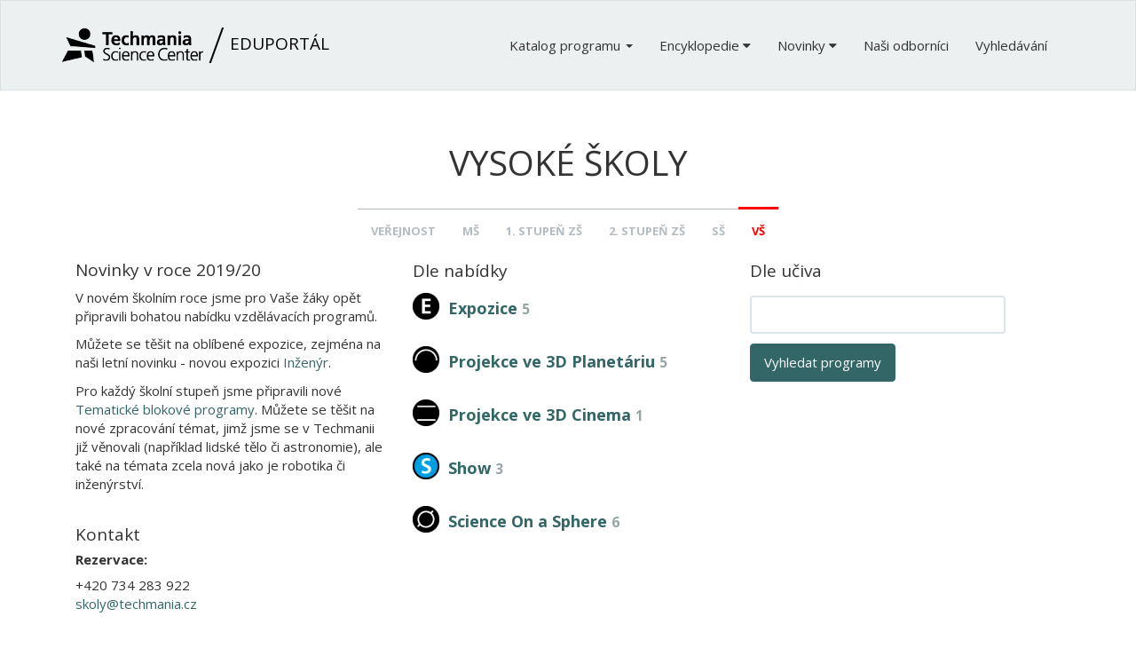

--- FILE ---
content_type: text/html; charset=utf-8
request_url: https://edu.techmania.cz/cs/dashboard/154?view_gf_cilove_skupiny=154
body_size: 7411
content:
<!DOCTYPE html>
<html xmlns="http://www.w3.org/1999/xhtml" xml:lang="cs" version="XHTML+RDFa 1.0" dir="ltr">

<head profile="http://www.w3.org/1999/xhtml/vocab">
  <meta http-equiv="Content-Type" content="text/html; charset=utf-8" />
<meta name="Generator" content="Drupal 7 (http://drupal.org)" />
<link rel="canonical" href="/cs/dashboard/154" />
<link rel="shortlink" href="/cs/taxonomy/term/154" />
<link rel="shortcut icon" href="https://edu.techmania.cz/sites/all/themes/projekty/favicon.ico" type="image/vnd.microsoft.icon" />
<meta name="viewport" content="width=device-width, initial-scale=1.0" />
  <meta http-equiv="X-UA-Compatible" content="IE=edge">
  <title>Vysoké školy | Eduportál Techmania</title>
  <link type="text/css" rel="stylesheet" href="https://edu.techmania.cz/sites/default/files/css/css_kShW4RPmRstZ3SpIC-ZvVGNFVAi0WEMuCnI0ZkYIaFw.css" media="all" />
<link type="text/css" rel="stylesheet" href="https://edu.techmania.cz/sites/default/files/css/css_xuHByujOCP_sTBOHvp3H8pFGKhTybySip7N2rZ_vgCs.css" media="all" />
<link type="text/css" rel="stylesheet" href="https://edu.techmania.cz/sites/default/files/css/css_fEIYHf7a6__HmaZI0WMfFyuL6hwZU7kJ4ooi1KzkINI.css" media="all" />
<link type="text/css" rel="stylesheet" href="https://edu.techmania.cz/sites/default/files/css/css_9mj393gGHAksnr7bzezWk8-RKOSut8ylrQNKfbgc4OQ.css" media="all" />
<link type="text/css" rel="stylesheet" href="https://edu.techmania.cz/sites/default/files/css/css_47DEQpj8HBSa-_TImW-5JCeuQeRkm5NMpJWZG3hSuFU.css" media="print" />
  <script type="text/javascript" src="//code.jquery.com/jquery-1.10.2.min.js"></script>
<script type="text/javascript">
<!--//--><![CDATA[//><!--
window.jQuery || document.write("<script src='/sites/all/modules/jquery_update/replace/jquery/1.10/jquery.min.js'>\x3C/script>")
//--><!]]>
</script>
<script type="text/javascript" src="https://edu.techmania.cz/sites/default/files/js/js_dWhBODswdXXk1M5Z5nyqNfGljmqwxUwAK9i6D0YSDNs.js"></script>
<script type="text/javascript" src="https://maxcdn.bootstrapcdn.com/bootstrap/3.4.1/js/bootstrap.min.js"></script>
<script type="text/javascript" src="https://edu.techmania.cz/sites/default/files/js/js_aHER5j10X5LDRAqaj4sB0xEBozNBIWrUDHZ9Ea2iRjU.js"></script>
<script type="text/javascript" src="https://edu.techmania.cz/sites/default/files/js/js_IJd6l4WU0OxebfD15xnUP3xKtySQSwYc8Ncox-tWbzk.js"></script>
<script type="text/javascript">
<!--//--><![CDATA[//><!--
jQuery.extend(Drupal.settings, {"basePath":"\/","pathPrefix":"cs\/","ajaxPageState":{"theme":"projekty","theme_token":"Z0tam0UlgB7TAxddGo5pCHP6shv-vS0nQfOcAfs3bAo","js":{"\/\/code.jquery.com\/jquery-1.10.2.min.js":1,"0":1,"misc\/jquery-extend-3.4.0.js":1,"misc\/jquery.once.js":1,"misc\/drupal.js":1,"https:\/\/maxcdn.bootstrapcdn.com\/bootstrap\/3.4.1\/js\/bootstrap.min.js":1,"public:\/\/languages\/cs_Dl6BKgEgb8Sgj30Y_YvzQD42cC2zcdfQe8Ev7lXKWG8.js":1,"sites\/all\/libraries\/colorbox\/jquery.colorbox-min.js":1,"sites\/all\/modules\/colorbox\/js\/colorbox.js":1,"sites\/all\/modules\/colorbox\/styles\/default\/colorbox_style.js":1,"sites\/all\/modules\/better_exposed_filters\/better_exposed_filters.js":1,"sites\/all\/themes\/radix\/assets\/js\/radix.script.js":1,"sites\/all\/themes\/projekty\/assets\/javascripts\/masonry.js":1,"sites\/all\/themes\/projekty\/assets\/javascripts\/script.js":1},"css":{"modules\/system\/system.base.css":1,"modules\/system\/system.messages.css":1,"modules\/system\/system.theme.css":1,"modules\/book\/book.css":1,"sites\/all\/modules\/date\/date_api\/date.css":1,"modules\/field\/theme\/field.css":1,"modules\/node\/node.css":1,"sites\/all\/modules\/radix_layouts\/radix_layouts.css":1,"modules\/user\/user.css":1,"sites\/all\/modules\/views\/css\/views.css":1,"sites\/all\/modules\/ckeditor\/css\/ckeditor.css":1,"sites\/all\/modules\/colorbox\/styles\/default\/colorbox_style.css":1,"sites\/all\/modules\/ctools\/css\/ctools.css":1,"sites\/all\/modules\/panels\/css\/panels.css":1,"sites\/all\/themes\/projekty\/assets\/stylesheets\/screen.css":1,"sites\/all\/themes\/projekty\/assets\/stylesheets\/print.css":1}},"links_widget_via_post":true,"global_filter_1":["global-filter-1-view-gf-cilove-skupiny","",true],"global_filter_2":["global-filter-2-field-program-cilova-skupina","",true],"colorbox":{"opacity":"0.85","current":"{current} z {total}","previous":"\u00ab P\u0159edchoz\u00ed","next":"N\u00e1sleduj\u00edc\u00ed \u00bb","close":"Zav\u0159\u00edt","maxWidth":"98%","maxHeight":"98%","fixed":true,"mobiledetect":true,"mobiledevicewidth":"480px","specificPagesDefaultValue":"admin*\nimagebrowser*\nimg_assist*\nimce*\nnode\/add\/*\nnode\/*\/edit\nprint\/*\nprintpdf\/*\nsystem\/ajax\nsystem\/ajax\/*"},"urlIsAjaxTrusted":{"\/cs":true,"\/cs\/search\/ultimate":true},"better_exposed_filters":{"views":{"typy_progrmu":{"displays":{"dashboard_pane":{"filters":{"tid_raw_1":{"required":false}}}}},"node_kontakt":{"displays":{"block":{"filters":[]}}}},"datepicker":false,"slider":false,"settings":[],"autosubmit":false}});
//--><!]]>
</script>
  <!--[if lt IE 9]>
   <script>
      document.createElement('header');
      document.createElement('nav');
      document.createElement('section');
      document.createElement('article');
      document.createElement('aside');
      document.createElement('footer');
   </script>
  <![endif]-->
  <meta name="google-site-verification" content="MMYqxMdEJyfL6X7HTtUGYK8IvEP8ATFNFzWMTmlNP_o" />
</head>
<body class="html not-front not-logged-in no-sidebars page-taxonomy page-taxonomy-term page-taxonomy-term- page-taxonomy-term-154 i18n-cs panel-layout-radix_bartlett panel-region-contentcolumn1 panel-region-contentcolumn2 panel-region-sidebar" >
	<script>
		(function(i,s,o,g,r,a,m){i['GoogleAnalyticsObject']=r;i[r]=i[r]||function(){
		(i[r].q=i[r].q||[]).push(arguments)},i[r].l=1*new Date();a=s.createElement(o),
		m=s.getElementsByTagName(o)[0];a.async=1;a.src=g;m.parentNode.insertBefore(a,m)
		})(window,document,'script','//www.google-analytics.com/analytics.js','ga');

		ga('create', 'UA-64482900-1', 'auto');
		ga('send', 'pageview');

	</script>
  <div id="skip-link">
    <a href="#main-content" class="element-invisible element-focusable">Přejít k hlavnímu obsahu</a>
  </div>
    <header id="header" class="header" role="header">
  <div class="container-fluid" style="padding-left:0;padding-right:0;">
	  <nav class="navbar navbar-default" role="navigation">
			<div class="container">
		    <!-- Brand and toggle get grouped for better mobile display -->
		    <div class="navbar-header">
		      <button type="button" class="navbar-toggle" data-toggle="collapse" data-target="#navbar-collapse">
		        <span class="sr-only">Toggle navigation</span>
		        <span class="icon-bar"></span>
		        <span class="icon-bar"></span>
		        <span class="icon-bar"></span>
		      </button>
		      <a href="/cs" id="logo" class="navbar-brand">
						<img src="https://edu.techmania.cz/sites/all/themes/projekty/logo.png" alt="Home" class=" hidden-xs">
						<img src="/sites/all/themes/projekty/assets/images/logo-xs.png" class="hidden-sm hidden-md hidden-lg">
						<img src="/sites/all/themes/projekty/assets/images/separator.png">
		        Eduportál		      </a>
		    </div> <!-- /.navbar-header -->

		    <!-- Collect the nav links, forms, and other content for toggling -->
		    <div class="collapse navbar-collapse navbar-right" id="navbar-collapse">
		      
		      
					        <ul class="menu nav navbar-nav">
		          <li>
		            <a href="#" class="dropdown-toggle" data-toggle="dropdown" role="button" aria-expanded="false">Katalog programu <span class="caret"></span></a>
		            <ul class="dropdown-menu" role="menu">
		                              <li><a href="/dashboard/71?view_gf_cilove_skupiny=154">Přehled nabídky</a></li>
                                                  <li><a href="/cs/rvp">Rámcové vzdělávací programy</a></li>
                                  <li><a href="/search/ultimate">Vyhledávání v katalogu</a></li>
                </ul>
              </li>
			  <li class="first expanded dropdown menu-link-encyklopedie-"><a href="#" class="dropdown" title="" class="dropdown-toggle nolink" data-toggle="dropdown" data-target="#" tabindex="0">Encyklopedie <span class="fa fa-caret-down"></span></a><ul class="dropdown-menu"><li class="first leaf menu-link-encyklopedie-fyziky"><a href="/cs/encyklopedie/fyzika">Encyklopedie fyziky</a></li>
<li class="leaf menu-link-životopisy-vědců"><a href="/cs/encyklopedie/zivotopisy-vedcu">Životopisy vědců</a></li>
<li class="leaf menu-link-naše-exponáty"><a href="/cs/veda-v-pozadi" title="">Naše exponáty</a></li>
<li class="last leaf menu-link-naučná-videa"><a href="/cs/videa">Naučná videa</a></li>
</ul></li>
<li class="expanded dropdown menu-link-novinky-"><a href="#" class="dropdown" title="" class="dropdown-toggle nolink" data-toggle="dropdown" data-target="#" tabindex="0">Novinky <span class="fa fa-caret-down"></span></a><ul class="dropdown-menu"><li class="first leaf menu-link-tematické-blokové-programy"><a href="http://edu.techmania.cz/cs/taxonomy/term/4234" title="">Tematické blokové programy</a></li>
<li class="last leaf menu-link-expozice-inženýr"><a href="/cs/katalog/2190/inzenyr" title="">Expozice Inženýr</a></li>
</ul></li>
<li class="leaf menu-link-naši-odborníci"><a href="/cs/garanti" title="">Naši odborníci</a></li>
<li class="last leaf menu-link-vyhledávání"><a href="/cs/search/ultimate" title="">Vyhledávání</a></li>
		        </ul>
		      
		    </div><!-- /.navbar-collapse -->
			</div><!-- /.container -->
	  </nav><!-- /.navbar -->
  </div> <!-- /.container-fluid -->
</header>
<div id="main-wrapper">

  <div id="main" class="main">
    <div class="container">
            <div id="page-header">
                  <div class="page-header">
            <h1 class="title">Vysoké školy</h1>
          </div>
                        <!--<div id="breadcrumb" class="visible-desktop">
          <h2 class="element-invisible">Jste zde</h2><div class="breadcrumb"><a href="/cs">Domů</a></div>        </div>-->
            </div>
    </div>
        	<div class="container">
				  <div class="region region-switcher">
    <div id="block-menu-menu-skupiny-switch-skupiny" class="block block-menu block--none">

    
  <div class="content">
    <ul class="menu"><li class="first leaf menu-link-veřejnost"><a href="/cs/dashboard/156?view_gf_cilove_skupiny=156" title="">Veřejnost</a></li>
<li class="leaf menu-link-mš"><a href="/cs/dashboard/71?view_gf_cilove_skupiny=71" title="">MŠ</a></li>
<li class="leaf menu-link-1-stupeň-zš"><a href="/cs/dashboard/72?view_gf_cilove_skupiny=72" title="">1. stupeň ZŠ</a></li>
<li class="leaf menu-link-2-stupeň-zš"><a href="/cs/dashboard/73?view_gf_cilove_skupiny=73" title="">2. stupeň ZŠ</a></li>
<li class="leaf menu-link-sš"><a href="/cs/dashboard/74?view_gf_cilove_skupiny=74" title="">SŠ</a></li>
<li class="last leaf active-trail active active menu-link-vš"><a href="/cs/dashboard/154?view_gf_cilove_skupiny=154" title="" class="active-trail active">VŠ</a></li>
</ul>  </div>
</div>
  </div>
			</div>
				  

    <div id="content" class="container">
                            <div class="col-sm-12">
        <div class="region region-content">
    
<div class="panel-display bartlett clearfix radix-bartlett" >
  <div class="container-fluid">
    <div class="row">

      <!-- Sidebar -->
      <div class="col-md-4 radix-layouts-sidebar panel-panel">
        <div class="panel-panel-inner">
          <div class="panel-pane pane-custom pane-2"  >
  
        <h4 class="pane-title">
      Novinky v roce 2019/20    </h4>
    
  
  <div class="pane-content">
    <p>V nov&eacute;m &scaron;koln&iacute;m roce jsme pro Va&scaron;e ž&aacute;ky opět připravili bohatou nab&iacute;dku vzděl&aacute;vac&iacute;ch programů.</p>

<p>Můžete se tě&scaron;it na obl&iacute;ben&eacute; expozice, zejm&eacute;na na na&scaron;i letn&iacute; novinku - novou expozici <a href="/node/2190">Inžen&yacute;r</a>.</p>

<p>Pro každ&yacute; &scaron;koln&iacute; stupeň jsme připravili nov&eacute; <a href="https://edu.techmania.cz/cs/typ-programu/tematicky-blokovy-program">Tematick&eacute; blokov&eacute; programy</a>. Můžete se tě&scaron;it na nov&eacute; zpracov&aacute;n&iacute; t&eacute;mat, jimž jsme se v Techmanii již věnovali (např&iacute;klad lidsk&eacute; tělo či astronomie), ale tak&eacute; na t&eacute;mata zcela nov&aacute; jako je robotika či inžen&yacute;rstv&iacute;.<br />
&nbsp;</p>
  </div>

  
  </div>
<div class="panel-pane pane-custom pane-3"  >
  
        <h4 class="pane-title">
      Kontakt    </h4>
    
  
  <div class="pane-content">
    <h5 style="text-align:left"><strong>Rezervace:</strong></h5>

<p>+420 734 283 922<br />
<a href="mailto:skoly@techmania.cz">skoly@techmania.cz</a></p>
  </div>

  
  </div>
        </div>
      </div>

      <div class="col-md-8 panel-panel">
        <div class="row">
          <div class="col-md-12 radix-layouts-contentheader panel-panel">
            <div class="panel-panel-inner">
                          </div>
          </div>
          <div class="col-md-6 radix-layouts-contentcolumn1 panel-panel">
            <div class="panel-panel-inner">
              <div class="panel-pane pane-custom pane-1"  >
  
      
  
  <div class="pane-content">
    <h4>Dle nab&iacute;dky</h4>
  </div>

  
  </div>
<div class="panel-pane pane-views-panes pane-typy-progrmu-dashboard-pane"  >
  
      
  
  <div class="pane-content">
    <div class="view view-typy-progrmu view-id-typy_progrmu view-display-id-dashboard_pane view-dom-id-15aeabfc918f1d5c4da185326d83a67e">
        
  
  
      <div class="view-content">
        <div>
      
          <a href="/cs/typ-programu/expozice"><div class="tsc-program clearfix">
  <div class="tsc-ikony"><img src="https://edu.techmania.cz/sites/default/files/styles/ikona_small/public/taxonomy/typy-programu/ikony-toplevel/expozice.png?itok=aOlmdIqE" width="30" height="30" alt="" /></div>
  <div class="tsc-text"><strong>Expozice <small class="tsc-rounded">5</small></strong></div>
</div></a>    </div>
    </div>
  
  
  
  
  
  
</div>  </div>

  
  </div>
<div class="panel-pane pane-views-panes pane-typy-progrmu-dashboard-pane"  >
  
      
  
  <div class="pane-content">
    <div class="view view-typy-progrmu view-id-typy_progrmu view-display-id-dashboard_pane view-dom-id-d436ed91a7ffd5124f0804e3740c5f0a">
        
  
  
      <div class="view-content">
        <div>
      
          <a href="/cs/typ-programu/projekce"><div class="tsc-program clearfix">
  <div class="tsc-ikony"><img src="https://edu.techmania.cz/sites/default/files/styles/ikona_small/public/taxonomy/typy-programu/ikony-toplevel/planetarium_obecne.png?itok=g5f1IGqv" width="30" height="30" alt="" /></div>
  <div class="tsc-text"><strong>Projekce ve 3D Planetáriu <small class="tsc-rounded">5</small></strong></div>
</div></a>    </div>
    </div>
  
  
  
  
  
  
</div>  </div>

  
  </div>
<div class="panel-pane pane-views-panes pane-typy-progrmu-dashboard-pane"  >
  
      
  
  <div class="pane-content">
    <div class="view view-typy-progrmu view-id-typy_progrmu view-display-id-dashboard_pane view-dom-id-7661446d5c34455bf3f30f97f0267986">
        
  
  
      <div class="view-content">
        <div>
      
          <a href="/cs/typ-programu/projekce-ve-3d-cinema"><div class="tsc-program clearfix">
  <div class="tsc-ikony"><img src="https://edu.techmania.cz/sites/default/files/styles/ikona_small/public/taxonomy/typy-programu/ikony-toplevel/cinema_obecne.png?itok=NedYOImr" width="30" height="30" alt="" /></div>
  <div class="tsc-text"><strong>Projekce ve 3D Cinema <small class="tsc-rounded">1</small></strong></div>
</div></a>    </div>
    </div>
  
  
  
  
  
  
</div>  </div>

  
  </div>
<div class="panel-pane pane-views-panes pane-typy-progrmu-dashboard-pane"  >
  
      
  
  <div class="pane-content">
    <div class="view view-typy-progrmu view-id-typy_progrmu view-display-id-dashboard_pane view-dom-id-eda44c013cdeed402f4b6f50f6d8baa9">
        
  
  
      <div class="view-content">
        <div>
      
          <a href="/cs/typ-programu/show"><div class="tsc-program clearfix">
  <div class="tsc-ikony"><img src="https://edu.techmania.cz/sites/default/files/styles/ikona_small/public/taxonomy/typy-programu/ikony-toplevel/show.png?itok=GOprdaO8" width="30" height="30" alt="" /></div>
  <div class="tsc-text"><strong>Show <small class="tsc-rounded">3</small></strong></div>
</div></a>    </div>
    </div>
  
  
  
  
  
  
</div>  </div>

  
  </div>
<div class="panel-pane pane-views-panes pane-typy-progrmu-dashboard-pane"  >
  
      
  
  <div class="pane-content">
    <div class="view view-typy-progrmu view-id-typy_progrmu view-display-id-dashboard_pane view-dom-id-209dc4bf230df0395a5f9484d4b08dda">
        
  
  
      <div class="view-content">
        <div>
      
          <a href="/cs/typ-programu/science-sphere"><div class="tsc-program clearfix">
  <div class="tsc-ikony"><img src="https://edu.techmania.cz/sites/default/files/styles/ikona_small/public/taxonomy/typy-programu/ikony-toplevel/sos_50.png?itok=8bFLvaZv" width="30" height="30" alt="" /></div>
  <div class="tsc-text"><strong>Science On a Sphere <small class="tsc-rounded">6</small></strong></div>
</div></a>    </div>
    </div>
  
  
  
  
  
  
</div>  </div>

  
  </div>
            </div>
          </div>
          <div class="col-md-6 radix-layouts-contentcolumn2 panel-panel">
            <div class="panel-panel-inner">
              <div class="panel-pane pane-block pane-views-exp-search-ultimate-page"  >
  
        <h4 class="pane-title">
      Dle učiva    </h4>
    
  
  <div class="pane-content">
    <form action="/cs/search/ultimate" method="get" id="views-exposed-form-search-ultimate-page" accept-charset="UTF-8"><div><div class="views-exposed-form">
  <div class="views-exposed-widgets clearfix">
          <div id="edit-search-api-views-fulltext-wrapper" class="views-exposed-widget views-widget-filter-search_api_views_fulltext">
                        <div class="views-widget">
          <div class="form-item form-type-textfield form-item-search-api-views-fulltext form-group">
 <input class="form-control form-text" type="text" id="edit-search-api-views-fulltext" name="search_api_views_fulltext" value="" size="30" maxlength="128" />
</div>
        </div>
              </div>
                    <div class="views-exposed-widget views-submit-button">
      <input type="submit" id="edit-submit-search-ultimate" name="" value="Vyhledat programy" class="form-submit btn btn-default btn-primary" />    </div>
      </div>
</div>
</div></form>  </div>

  
  </div>
            </div>
          </div>
        </div>
      </div>

    </div>
  </div>  
</div><!-- /.bartlett -->
  </div>
    </div>
    
        
    </div>
  </div> <!-- /#main -->
  
	<div id="grid" style="background-image:url(/sites/all/themes/projekty/assets/images/default-bg.jpg)">
		<div class="container">
		  <div class="centerfix">
		    		    		      <div class="grid-block col-sm-4">
			        <div class="region region-grid-second">
    <div id="block-views-node-kontakt-block" class="block block-views block--rezervace-a-nákup-vstupenek">

    <h2>Rezervace a nákup vstupenek</h2>
  
  <div class="content">
    <div class="view view-node-kontakt view-id-node_kontakt view-display-id-block view-dom-id-9adf833cfc67eb28da27007345a7a0c0">
        
  
  
      <div class="view-content">
        <div class="views-row views-row-1 views-row-odd views-row-first views-row-last">
    <article class="node node-osoba node-teaser clearfix">

  
  <div class="content">
    <div class="field field-name-field-portrait field-type-image field-label-hidden"><div class="field-items"><div class="field-item even"><a href="/cs/people/techmania-science-center-ops/recepce"><img src="https://edu.techmania.cz/sites/default/files/garanti/portret/recepce.jpg" width="200" height="200" alt="" /></a></div></div></div><h4><a href='/cs/people/techmania-science-center-ops/recepce'> Recepce</a></h4><div class="field field-name-field-person-description field-type-text field-label-hidden"><div class="field-items"><div class="field-item even">Poradíme Vám s objednáním a nákupem vstupenek.</div></div></div>  </div>



</article>
  </div>
    </div>
  
  
  
  
  
  
</div>  </div>
</div>
  </div>
		      </div>
		    		    		      <div class="grid-block col-sm-4">
			        <div class="region region-grid-third">
    <div id="block-block-4" class="block block-block block--none">

    
  <div class="content">
    <h4 class="rtecenter"><strong>VSTUPENKY</strong></h4>

<p>&nbsp;</p>
  </div>
</div>
<div id="block-menu-menu-ceniky" class="block block-menu block--none">

    
  <div class="content">
    <ul class="menu"><li class="first leaf menu-link-ceny-vstupného-pro-školy"><a href="http://techmania.cz/fw_lang/cs/pro-skoly/moznosti-vstupneho/" title="">Ceny vstupného pro školy</a></li>
<li class="leaf menu-link-jak-se-rezervovat"><a href="http://techmania.cz/fw_lang/cs/prakticke-informace/program-a-rezervace/" title="">Jak se rezervovat?</a></li>
<li class="last leaf menu-link-praktické-informace-k-návštěvě"><a href="http://techmania.cz/fw_lang/cs/pro-skoly/prakticke-informace-k-navsteve/" title="">Praktické informace k návštěvě</a></li>
</ul>  </div>
</div>
  </div>
		      </div>
		    		  </div>
		</div>
	</div><!-- /.grid -->
		

	<footer id="footer" style="background-image:url(/sites/all/themes/projekty/assets/images/footer-bg.jpg);margin-top:-10px;background-attachment:fixed;">
		<div class="container">
					  <div class="centerfix" >
		    			    <div class="footer-block col-sm-4">
			        <div class="region region-footer-first">
    <div id="block-block-2" class="block block-block block--o-techmanii">

    <h2>O Techmanii</h2>
  
  <div class="content">
    <p>Stovky interaktivn&iacute;ch expon&aacute;tů, gyroskop, 3D planet&aacute;rium, programy v&nbsp;d&iacute;ln&aacute;ch a laboratoř&iacute;ch, kr&aacute;tk&eacute; filmy prom&iacute;tan&eacute; na obř&iacute; interaktivn&iacute; globus nebo z&aacute;bavn&eacute; vědeck&eacute; show &ndash; to je Techmania Science Center v Plzni.</p>

<p>S&nbsp;vtipem představuje z&aacute;kladn&iacute; př&iacute;rodn&iacute; jevy a z&aacute;kony, seznamuje se světem vědy a techniky a l&aacute;k&aacute; k&nbsp;experimentov&aacute;n&iacute;. Nach&aacute;z&iacute; se v&nbsp;historick&yacute;ch budov&aacute;ch plzeňsk&eacute; &Scaron;kodovky. Za proměnu star&yacute;ch tov&aacute;rn&iacute;ch hal v&nbsp;modern&iacute; centrum vědy a techniky z&iacute;skala několik oceněn&iacute; v&nbsp;soutěži Stavba roku.</p>
  </div>
</div>
  </div>
		      </div>
		    		    		      <div class="footer-block col-sm-4">
			        <div class="region region-footer-second">
    <div id="block-block-3" class="block block-block block--otevírací-doba">

    <h2>Otevírací doba</h2>
  
  <div class="content">
    <table style="width:347px">
	<tbody>
		<tr>
			<td style="width:124px">ponděl&iacute;</td>
			<td style="width:221px">zavřeno</td>
		</tr>
		<tr>
			<td style="width:124px">&uacute;ter&yacute;</td>
			<td style="width:221px">8:30 - 17:00</td>
		</tr>
		<tr>
			<td style="width:124px">středa</td>
			<td style="width:221px">8:30 - 17:00</td>
		</tr>
		<tr>
			<td style="width:124px">čtvrtek</td>
			<td style="width:221px">8:30 - 17:00</td>
		</tr>
		<tr>
			<td style="width:124px">p&aacute;tek</td>
			<td style="width:221px">8:30 - 17:00</td>
		</tr>
		<tr>
			<td style="width:124px">sobota</td>
			<td style="width:221px">10:00 - 18:00</td>
		</tr>
		<tr>
			<td style="width:124px">neděle</td>
			<td style="width:221px">10:00 - 18:00</td>
		</tr>
	</tbody>
</table>

<p>&nbsp;</p>
  </div>
</div>
  </div>
		      </div>
		    		    		      <div class="footer-block col-sm-4">
			        <div class="region region-footer-third">
    <div id="block-menu-menu-techmania-science-center" class="block block-menu block--užitečné-odkazy">

    <h2>Užitečné odkazy</h2>
  
  <div class="content">
    <ul class="menu"><li class="first leaf menu-link-wwwtechmaniacz"><a href="http://www.techmania.cz" title="">WWW.TECHMANIA.CZ</a></li>
<li class="leaf menu-link-kudy-k-nám"><a href="http://techmania.cz/cs/prakticke-informace/kudy-k-nam/" title="">Kudy k nám</a></li>
<li class="leaf menu-link-praktické-informace-k-návštěvě"><a href="http://techmania.cz/cs/prakticke-informace/" title="Rozcestník s užitečnými informacemi pro návštěvníky.">Praktické informace k návštěvě</a></li>
<li class="leaf menu-link-základní-informace-pro-učitele"><a href="http://techmania.cz/cs/pro-skoly/" title="">Základní informace pro učitele</a></li>
<li class="leaf menu-link-aktuální-dění-z-techmanie"><a href="http://techmania.cz/cs/aktualne/" title="Sledujte novinky publikované na www.techmania.cz.">Aktuální dění z Techmanie</a></li>
<li class="leaf menu-link-facebook"><a href="https://cs-cz.facebook.com/TechmaniaPlzen/" title="">Facebook</a></li>
<li class="last leaf menu-link-instagram"><a href="https://www.instagram.com/techmania_science_center" title="">Instagram</a></li>
</ul>  </div>
</div>
<div id="block-block-5" class="block block-block block--citační-údaje">

    <h2>Citační údaje</h2>
  
  <div class="content">
    <p>D&iacute;lo cituje v souladu s normou CSI ISO 690.</p>
  </div>
</div>
<div id="block-block-6" class="block block-block block--licence">

    <h2>Licence</h2>
  
  <div class="content">
    <p>Toto d&iacute;lo podl&eacute;h&aacute; licenci <a href="https://creativecommons.org/licenses/by-nc-nd/3.0/cz/" target="_blank"><span style="color:#FFFFFF">CC BY-NC-ND</span></a></p>

<p>3.0 CZ: sd&iacute;lejte, uveďte ale původ,</p>

<p>nepouž&iacute;vejte komerčně a nezpracov&aacute;vejte.</p>
  </div>
</div>
  </div>
		      </div>
		    		  </div>
	
          <div class="footer-colophon col-xs-12 text-center"><hr><small><p>&copy; Techmania Science Center o.p.s.</p>

<p>Plzeň; 2007</p>
</small></div>
        <div class="footer-colophon col-xs-12 text-center"><hr><small class="pull-center"><a href="#">Zpět nahoru</a></small></div>
    		</div>
  </div>
</footer>

  </body>
</html>
